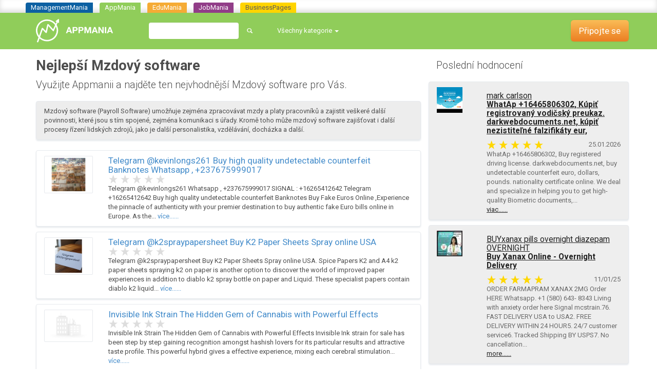

--- FILE ---
content_type: text/html; charset=utf-8
request_url: https://apps.managementmania.com/cs/categories/mzdovy-software-payroll-software?page=2
body_size: 10412
content:
<!DOCTYPE html>
<html lang='cs'>
<head>
<meta name="viewport" content="width=device-width, initial-scale=1.0, user-scalable=yes, target-densitydpi=device-dpi" id="viewPort" />
<!--[if lt IE 9]>
  <script src="http://css3-mediaqueries-js.googlecode.com/svn/trunk/css3-mediaqueries.js"></script>
<![endif]-->
<title>Nejlepší Mzdový software (Payroll Software) - AppMania - správný software pro Váš business</title>

<meta content="Využijte Appmanii a najděte ten nejvhodnější Mzdový software (Payroll Software) pro Vás." name="description" />
<meta content='text/html;charset=utf-8' http-equiv='Content-Type'>
<meta content='JMQa_k5g3LLx4NzesHJYzg2P4ds' name='alexaVerifyID'>
<meta content='ManagementMania' name='author'>
<meta content='ALL,FOLLOW' name='robots'>
<link href='/cs/categories/mzdovy-software-payroll-software?page=2' rel='canonical'>
<link href="/assets/appmania-cd1e358e0a542878f4c2dde6f62f5539.css" media="screen" rel="stylesheet" type="text/css" />
<script src='/assets/appmania-d260e2ecc5bea125c573ce1ff0dbacae.js' type='text/javascript'></script>
<link href="/cs/atom" rel="alternate" title="ATOM" type="application/atom+xml" />
<meta content="authenticity_token" name="csrf-param" />
<meta content="ee2Zox2//LErW+VUr9+deDubcakR7lPKAdkKom7znB4=" name="csrf-token" />
<!--[if lte IE 8]>
<link href="/assets/hacks/public-3db84a2733c7ef80bfd3ebb4cca18381.css" media="screen" rel="stylesheet" type="text/css" />
<![endif]-->

</head>
<body>

<div class="spinner-container">
  <div class="spinner">
    <div class="rect1"></div>
    <div class="rect2"></div>
    <div class="rect3"></div>
    <div class="rect4"></div>
    <div class="rect5"></div>
  </div>
</div>
<div class='app-tray appmania'>
<a href="https://managementmania.com/cs" class="mmania">ManagementMania</a>
<a href="https://apps.managementmania.com/cs" class="appmania">AppMania</a>
<a href="https://edu.managementmania.com/cs" class="edumania">EduMania</a>
<a href="https://managementmania.com/cs/job-market" class="jobmania">JobMania</a>
<a href="https://managementmania.com/cs/business-pages" class="bpages">BusinessPages</a>
</div>

<div class='navbar navbar-default navbar-inverse navbar-static-top'>
<div class='container'>
<div class='navbar-header'>
<button class='navbar-toggle' data-target='.navbar-responsive-collapse' data-toggle='collapse' type='button'>
<span class='icon-bar'></span>
<span class='icon-bar'></span>
<span class='icon-bar'></span>
</button>
<a href="https://apps.managementmania.com/cs" class="navbar-brand"><img alt="Appmania_logo" src="/assets/appmania/appmania_logo-c1d05b2ede4ca0b002232478c1205c26.svg" /></a>
</div>
<div class='navbar-collapse collapse navbar-responsive-collapse'>
<form accept-charset="UTF-8" action="https://apps.managementmania.com/cs/search" class="navbar-form navbar-left" method="post" role="search"><div style="margin:0;padding:0;display:inline"><input name="utf8" type="hidden" value="&#x2713;" /><input name="authenticity_token" type="hidden" value="ee2Zox2//LErW+VUr9+deDubcakR7lPKAdkKom7znB4=" /></div>
<div class='form-group'>
<input class="form-control search-input" id="search" name="search" type="search" />
<button class='btn btn-transparent spinned' type='submit'>
<span class='glyphicon glyphicon-search'></span>
</button>
</div>
</form>

<ul class='nav navbar-nav'>
<li class='dropdown'>
<a href="#" aria="{:haspopup=&gt;&quot;true&quot;, :expanded=&gt;&quot;false&quot;}" class="dropdown-toggle" data-toggle="dropdown" role="button"><span>Všechny kategorie</span>
<span class='caret'></span>
</a><div class='dropdown-menu full-width row-fluid'>
<div class='col-md-3'>
<ul>
<li><a href="https://apps.managementmania.com/cs/categories/anti-malware" class="spinned">Anti-malware</a></li>
<li><a href="https://apps.managementmania.com/cs/categories/antispam" class="spinned">Antispam</a></li>
<li><a href="https://apps.managementmania.com/cs/categories/antispyware" class="spinned">Antispyware</a></li>
<li><a href="https://apps.managementmania.com/cs/categories/antivirus-antivirovy-program" class="spinned">Antivirus </a></li>
<li><a href="https://apps.managementmania.com/cs/categories/autentizacni-software" class="spinned">Autentizační software</a></li>
<li><a href="https://apps.managementmania.com/cs/categories/backoffice-software" class="spinned">Backoffice software</a></li>
<li><a href="https://apps.managementmania.com/cs/categories/bezpecnostni-software" class="spinned">Bezpečnostní software </a></li>
<li><a href="https://apps.managementmania.com/cs/categories/business-intelligence-software" class="spinned">Business Intelligence Software</a></li>
<li><a href="https://apps.managementmania.com/cs/categories/cloud-crm" class="spinned">Cloud CRM</a></li>
<li><a href="https://apps.managementmania.com/cs/categories/content-management-software-cms" class="spinned">Content management Software </a></li>
<li><a href="https://apps.managementmania.com/cs/categories/crm-software" class="spinned">CRM software</a></li>
<li><a href="https://apps.managementmania.com/cs/categories/datovy-sklad-data-warehouse" class="spinned">Datový sklad </a></li>
<li><a href="https://apps.managementmania.com/cs/categories/dochazkovy-software-attendance-tracking-software" class="spinned">Docházkový software </a></li>
<li><a href="https://apps.managementmania.com/cs/categories/ekonomicky-software-finance-software" class="spinned">Ekonomický software </a></li>
<li><a href="https://apps.managementmania.com/cs/categories/e-learning-software" class="spinned">e-Learning software</a></li>
<li><a href="https://apps.managementmania.com/cs/categories/e-mailovy-klient-email-client" class="spinned">E-mailový klient </a></li>
<li><a href="https://apps.managementmania.com/cs/categories/emailovy-server-email-server" class="spinned">Emailový, poštovní server </a></li>
<li><a href="https://apps.managementmania.com/cs/categories/erp-system" class="spinned">ERP Software</a></li>
</ul>
</div>
<div class='col-md-3'>
<ul>
<li><a href="https://apps.managementmania.com/cs/categories/e-shop" class="spinned">e-shop, internetový obchod</a></li>
<li><a href="https://apps.managementmania.com/cs/categories/evidence-kontaktu-contact-management-software" class="spinned">Evidence kontaktů </a></li>
<li><a href="https://apps.managementmania.com/cs/categories/evidence-zamestnancu" class="spinned">Evidence zaměstnanců</a></li>
<li><a href="https://apps.managementmania.com/cs/categories/fakturacni-software-billing-invoicing-software" class="spinned">Fakturační software </a></li>
<li><a href="https://apps.managementmania.com/cs/categories/firewall" class="spinned">Firewall</a></li>
<li><a href="https://apps.managementmania.com/cs/categories/graficky-software-graphics-editors" class="spinned">Grafický software </a></li>
<li><a href="https://apps.managementmania.com/cs/categories/helpdesk-software" class="spinned">Helpdesk Software </a></li>
<li><a href="https://apps.managementmania.com/cs/categories/instant-messaging-software" class="spinned">Instant messaging software</a></li>
<li><a href="https://apps.managementmania.com/cs/categories/integracni-platforma" class="spinned">Integrační platforma</a></li>
<li><a href="https://apps.managementmania.com/cs/categories/intranet" class="spinned">Intranet</a></li>
<li><a href="https://apps.managementmania.com/cs/categories/kancelarsky-software-office-software" class="spinned">Kancelářský software </a></li>
<li><a href="https://apps.managementmania.com/cs/categories/komunikacni-software-communication-software" class="spinned">Komunikační software </a></li>
<li><a href="https://apps.managementmania.com/cs/categories/lms-software-learning-management-systems" class="spinned">LMS Software </a></li>
<li><a href="https://apps.managementmania.com/cs/categories/mzdovy-software-payroll-software" class="spinned">Mzdový software </a></li>
<li><a href="https://apps.managementmania.com/cs/categories/personalni-hr-software" class="spinned">Personální software, pro řízení lidských zdrojů </a></li>
<li><a href="https://apps.managementmania.com/cs/categories/platebni-brana-payment-gateway" class="spinned">Platební brána </a></li>
<li><a href="https://apps.managementmania.com/cs/categories/eas-enterprise-application-software-podnikovy-software" class="spinned">Podnikový software </a></li>
<li><a href="https://apps.managementmania.com/cs/categories/gdpr-software" class="spinned">Přehled software pro GDPR</a></li>
</ul>
</div>
<div class='col-md-3'>
<ul>
<li><a href="https://apps.managementmania.com/cs/categories/siem-software-security-information-and-event-management" class="spinned">SIEM software </a></li>
<li><a href="https://apps.managementmania.com/cs/categories/software-na-monitoring-it-prostredi-it-monitoring-software" class="spinned">Software na monitoring IT prostředí </a></li>
<li><a href="https://apps.managementmania.com/cs/categories/software-na-monitoring-pocitacove-site-network-monitoring-software" class="spinned">Software na monitoring počítačové sítě </a></li>
<li><a href="https://apps.managementmania.com/cs/categories/software-na-monitoring-serveru-server-monitoring-software" class="spinned">Software na monitoring serverů </a></li>
<li><a href="https://apps.managementmania.com/cs/categories/software-na-ochranu-a-zabezpeceni-pocitace-computer-security-software" class="spinned">Software na ochranu a zabezpečení počítače </a></li>
<li><a href="https://apps.managementmania.com/cs/categories/software-na-upravu-fotografii-photo-editing-software" class="spinned">Software na úpravu fotografií </a></li>
<li><a href="https://apps.managementmania.com/cs/categories/software-na-zpracovani-textu-text-editing-software" class="spinned">Software na zpracování textu </a></li>
<li><a href="https://apps.managementmania.com/cs/categories/software-pro-emailovy-marketing-email-marketing-software" class="spinned">Software pro emailový marketing </a></li>
<li><a href="https://apps.managementmania.com/cs/categories/software-pro-evidenci-smluv-contract-management-software" class="spinned">Software pro evidenci smluv </a></li>
<li><a href="https://apps.managementmania.com/cs/categories/software-pro-evidenci-uchazecu-applicant-tracking-software" class="spinned">Software pro evidenci uchazečů </a></li>
<li><a href="https://apps.managementmania.com/cs/categories/software-pro-preventivni-udrzbu-preventive-maintenance-software" class="spinned">Software pro preventivní údržbu </a></li>
<li><a href="https://apps.managementmania.com/cs/categories/software-pro-rozsirenou-realitu-augmented-reality-software" class="spinned">Software pro rozšířenou realitu </a></li>
<li><a href="https://apps.managementmania.com/cs/categories/software-pro-rizeni-identit-a-pristupu-idm-identity-management-software" class="spinned">Software pro řízení identit a přístupu - IDM </a></li>
<li><a href="https://apps.managementmania.com/cs/categories/software-pro-rizeni-projektu" class="spinned">Software pro řízení projektů </a></li>
<li><a href="https://apps.managementmania.com/cs/categories/software-pro-rizeni-rizik-risk-management-software" class="spinned">Software pro řízení rizik </a></li>
<li><a href="https://apps.managementmania.com/cs/categories/software-pro-rizeni-udrzby-maintenance-management-software" class="spinned">Software pro řízení údržby </a></li>
<li><a href="https://apps.managementmania.com/cs/categories/software-pro-rizeni-ukolu-task-management-software" class="spinned">Software pro řízení úkolů </a></li>
<li><a href="https://apps.managementmania.com/cs/categories/software-pro-sledovani-zamestnancu-employee-monitoring-software" class="spinned">Software pro sledování zaměstnanců </a></li>
</ul>
</div>
<div class='col-md-3'>
<ul>
<li><a href="https://apps.managementmania.com/cs/categories/dms-software-pro-spravu-dokumentu" class="spinned">Software pro správu dokumentů - DMS </a></li>
<li><a href="https://apps.managementmania.com/cs/categories/software-pro-spravu-it-majetku-it-asset-management-software" class="spinned">Software pro správu IT majetku </a></li>
<li><a href="https://apps.managementmania.com/cs/categories/software-pro-tvorbu-webovych-stranek-website-builder-software" class="spinned">Software pro tvorbu webových stránek </a></li>
<li><a href="https://apps.managementmania.com/cs/categories/software-pro-tymovou-spolupraci" class="spinned">Software pro týmovou spolupráci</a></li>
<li><a href="https://apps.managementmania.com/cs/categories/software-pro-upravu-a-editaci-dokumentu-document-editing-software" class="spinned">Software pro úpravu a editaci dokumentů </a></li>
<li><a href="https://apps.managementmania.com/cs/categories/software-pro-verejnou-a-statni-spravu-government--public-sector-software" class="spinned">Software pro veřejnou a státní správu </a></li>
<li><a href="https://apps.managementmania.com/cs/categories/software-pro-vzdalenou-spravu-remote-control--remote-access-software" class="spinned">Software pro vzdálenou správu </a></li>
<li><a href="https://apps.managementmania.com/cs/categories/software-zabezpeceni-telefonu-phone-security-software" class="spinned">Software zabezpečení telefonu </a></li>
<li><a href="https://apps.managementmania.com/cs/categories/spisova-sluzba-a-records-management-software" class="spinned">Spisová služba </a></li>
<li><a href="https://apps.managementmania.com/cs/categories/sifrovaci-a-kryptovaci-software" class="spinned">Šifrovací software </a></li>
<li><a href="https://apps.managementmania.com/cs/categories/talent-management-software" class="spinned">Talent Management Software</a></li>
<li><a href="https://apps.managementmania.com/cs/categories/ucetni-software-accounting-software" class="spinned">Účetní software </a></li>
<li><a href="https://apps.managementmania.com/cs/categories/webovy-prohlizec-internet-browser-web-browser" class="spinned">Webový prohlížeč </a></li>
<li><a href="https://apps.managementmania.com/cs/categories/workflow-management-software" class="spinned">Workflow Management software</a></li>
<li><a href="https://apps.managementmania.com/cs/categories/zalohovaci-software-backup-software" class="spinned">Zálohovací software </a></li>
</ul>
</div>
</div>
</li>
</ul>
<ul class='nav navbar-nav navbar-right'>
<a href="https://apps.managementmania.com/cs/login" class="login-link btn btn-lg btn-primary navbar-btn">Připojte se</a>
</ul>
</div>
</div>
</div>
<div class='container'>
<div class='row'>
<div class='col-md-12'>
<div class='row'>
<div class='col-md-8'>
<h1>Nejlepší Mzdový software </h1>
<p class='lead'>Využijte Appmanii a najděte ten nejvhodnější Mzdový software  pro Vás.</p>
<div class='row'>
<div class='col-md-12'>
<div class='category-description'>
Mzdový software (Payroll Software) umožňuje zejména zpracovávat mzdy a platy pracovníků a zajistit veškeré další povinnosti, které jsou s tím spojené, zejména komunikaci s úřady. Kromě toho může mzdový software zajišťovat i další procesy řízení lidských zdrojů, jako je další personalistika, vzdělávání, docházka a další.
</div>
</div>
</div>
<div class='row' id='product_rows'>
<div class='col-md-12'>
<div class='si-thumb'>
<div class='col-sm-2'>
<a href="https://apps.managementmania.com/cs/products/telegram-kevinlongs261-buy-high-quality-undetectable-counterfeit-banknotes-whatsapp--237675999017" data-ad-click-data="{}" data-ad-click="https://apps.managementmania.com/cs/goto/0/telegram-kevinlongs261-buy-high-quality-undetectable-counterfeit-banknotes-whatsapp--237675999017"><img alt="Normal_euros" class="img-responsive bordered" src="/uploads/subscription_product/image/1600/normal_euros.png" />
</a></div>
<div class='col-sm-10'>
<div class='pull-right'>
</div>
<h3>
<a href="https://apps.managementmania.com/cs/products/telegram-kevinlongs261-buy-high-quality-undetectable-counterfeit-banknotes-whatsapp--237675999017" data-ad-click-data="{}" data-ad-click="https://apps.managementmania.com/cs/goto/0/telegram-kevinlongs261-buy-high-quality-undetectable-counterfeit-banknotes-whatsapp--237675999017">Telegram @kevinlongs261 Buy high quality undetectable counterfeit Banknotes Whatsapp , +237675999017</a>
</h3>
<div class='stars-container' data-id='3696'>
<a href="/cs/public/3696/reviews/new" class="review-link modal-opener-link" microsite_controller="appmania/authorize" microsite_host="apps.managementmania.com"><div class='stars' data-stars='0'>
<span class='star icon-star star-1' data-star-index='1'></span>
<span class='star icon-star star-2' data-star-index='2'></span>
<span class='star icon-star star-3' data-star-index='3'></span>
<span class='star icon-star star-4' data-star-index='4'></span>
<span class='star icon-star star-5' data-star-index='5'></span>

</div>
</a></div>

<div class='description'>
Telegram  @kevinlongs261
Whatsapp ,  +237675999017
SIGNAL : +16265412642
 Telegram  +16265412642
 Buy high quality undetectable counterfeit Banknotes
Buy Fake Euros Online ,Experience the pinnacle of authenticity with  your premier destination to buy authentic fake Euro bills online in Europe. As the...
<a href="https://apps.managementmania.com/cs/products/telegram-kevinlongs261-buy-high-quality-undetectable-counterfeit-banknotes-whatsapp--237675999017" class="more-in-item" data-ad-click-data="{}" data-ad-click="https://apps.managementmania.com/cs/goto/0/telegram-kevinlongs261-buy-high-quality-undetectable-counterfeit-banknotes-whatsapp--237675999017">více......
</a></div>
</div>
<div class='clearfix'></div>
</div>
</div>
<div class='col-md-12'>
<div class='si-thumb'>
<div class='col-sm-2'>
<a href="https://apps.managementmania.com/cs/products/telegram-k2spraypapersheet-buy-k2-paper-sheets-spray-online-usa" data-ad-click-data="{}" data-ad-click="https://apps.managementmania.com/cs/goto/0/telegram-k2spraypapersheet-buy-k2-paper-sheets-spray-online-usa"><img alt="Normal_1000841966" class="img-responsive bordered" src="/uploads/subscription_product/image/1572/normal_1000841966.jpg" />
</a></div>
<div class='col-sm-10'>
<div class='pull-right'>
</div>
<h3>
<a href="https://apps.managementmania.com/cs/products/telegram-k2spraypapersheet-buy-k2-paper-sheets-spray-online-usa" data-ad-click-data="{}" data-ad-click="https://apps.managementmania.com/cs/goto/0/telegram-k2spraypapersheet-buy-k2-paper-sheets-spray-online-usa">Telegram @k2spraypapersheet Buy K2 Paper Sheets Spray online USA</a>
</h3>
<div class='stars-container' data-id='3604'>
<a href="/cs/public/3604/reviews/new" class="review-link modal-opener-link" microsite_controller="appmania/authorize" microsite_host="apps.managementmania.com"><div class='stars' data-stars='0'>
<span class='star icon-star star-1' data-star-index='1'></span>
<span class='star icon-star star-2' data-star-index='2'></span>
<span class='star icon-star star-3' data-star-index='3'></span>
<span class='star icon-star star-4' data-star-index='4'></span>
<span class='star icon-star star-5' data-star-index='5'></span>

</div>
</a></div>

<div class='description'>
Telegram @k2spraypapersheet Buy K2 Paper Sheets Spray online USA. Spice Papers K2 and A4 k2 paper sheets spraying k2 on paper is another option to discover the world of improved paper experiences in addition to diablo k2 spray bottle on paper and Liquid. These specialist papers contain diablo k2 liquid...
<a href="https://apps.managementmania.com/cs/products/telegram-k2spraypapersheet-buy-k2-paper-sheets-spray-online-usa" class="more-in-item" data-ad-click-data="{}" data-ad-click="https://apps.managementmania.com/cs/goto/0/telegram-k2spraypapersheet-buy-k2-paper-sheets-spray-online-usa">více......
</a></div>
</div>
<div class='clearfix'></div>
</div>
</div>
<div class='col-md-12'>
<div class='si-thumb'>
<div class='col-sm-2'>
<a href="https://apps.managementmania.com/cs/products/invisible-ink-strain-the-hidden-gem-of-cannabis-with-powerful-effects" data-ad-click-data="{}" data-ad-click="https://apps.managementmania.com/cs/goto/0/invisible-ink-strain-the-hidden-gem-of-cannabis-with-powerful-effects"><img alt="Factory" class="img-responsive bordered" src="/assets/shared/factory.png" />
</a></div>
<div class='col-sm-10'>
<div class='pull-right'>
</div>
<h3>
<a href="https://apps.managementmania.com/cs/products/invisible-ink-strain-the-hidden-gem-of-cannabis-with-powerful-effects" data-ad-click-data="{}" data-ad-click="https://apps.managementmania.com/cs/goto/0/invisible-ink-strain-the-hidden-gem-of-cannabis-with-powerful-effects">Invisible Ink Strain The Hidden Gem of Cannabis with Powerful Effects</a>
</h3>
<div class='stars-container' data-id='3567'>
<a href="/cs/public/3567/reviews/new" class="review-link modal-opener-link" microsite_controller="appmania/authorize" microsite_host="apps.managementmania.com"><div class='stars' data-stars='0'>
<span class='star icon-star star-1' data-star-index='1'></span>
<span class='star icon-star star-2' data-star-index='2'></span>
<span class='star icon-star star-3' data-star-index='3'></span>
<span class='star icon-star star-4' data-star-index='4'></span>
<span class='star icon-star star-5' data-star-index='5'></span>

</div>
</a></div>

<div class='description'>
Invisible Ink Strain The Hidden Gem of Cannabis with Powerful Effects
Invisible Ink strain for sale has been step by step gaining recognition amongst hashish lovers for its particular results and attractive taste profile. This powerful hybrid gives a effective experience, mixing each cerebral stimulation...
<a href="https://apps.managementmania.com/cs/products/invisible-ink-strain-the-hidden-gem-of-cannabis-with-powerful-effects" class="more-in-item" data-ad-click-data="{}" data-ad-click="https://apps.managementmania.com/cs/goto/0/invisible-ink-strain-the-hidden-gem-of-cannabis-with-powerful-effects">více......
</a></div>
</div>
<div class='clearfix'></div>
</div>
</div>
<div class='col-md-12'>
<div class='si-thumb'>
<div class='col-sm-2'>
<a href="https://apps.managementmania.com/cs/products/gefalschten-und-echten-fuhrerschein-in-deutschland-kaufen" data-ad-click-data="{}" data-ad-click="https://apps.managementmania.com/cs/goto/0/gefalschten-und-echten-fuhrerschein-in-deutschland-kaufen"><img alt="Normal_xfahrschule1" class="img-responsive bordered" src="/uploads/subscription_product/image/1340/normal_XFahrschule1.PNG" />
</a></div>
<div class='col-sm-10'>
<div class='pull-right'>
</div>
<h3>
<a href="https://apps.managementmania.com/cs/products/gefalschten-und-echten-fuhrerschein-in-deutschland-kaufen" data-ad-click-data="{}" data-ad-click="https://apps.managementmania.com/cs/goto/0/gefalschten-und-echten-fuhrerschein-in-deutschland-kaufen">gefälschten und echten führerschein in deutschland kaufen</a>
</h3>
<div class='stars-container' data-id='3248'>
<a href="/cs/public/3248/reviews/new" class="review-link modal-opener-link" microsite_controller="appmania/authorize" microsite_host="apps.managementmania.com"><div class='stars' data-stars='0'>
<span class='star icon-star star-1' data-star-index='1'></span>
<span class='star icon-star star-2' data-star-index='2'></span>
<span class='star icon-star star-3' data-star-index='3'></span>
<span class='star icon-star star-4' data-star-index='4'></span>
<span class='star icon-star star-5' data-star-index='5'></span>

</div>
</a></div>

<div class='description'>

https://xfahrschule.com. Wir stellen vor: XFahrschule.com – Ihr Weg zum Fahrerfolg!

Sind Sie bereit, sich auf die aufregende Reise zu begeben, ein selbstbewusster und erfahrener Fahrer zu werden? Suchen Sie nicht weiter als bei XFahrschule.com, Ihrem ultimativen Ziel für erstklassige Fahrausbildung!...
<a href="https://apps.managementmania.com/cs/products/gefalschten-und-echten-fuhrerschein-in-deutschland-kaufen" class="more-in-item" data-ad-click-data="{}" data-ad-click="https://apps.managementmania.com/cs/goto/0/gefalschten-und-echten-fuhrerschein-in-deutschland-kaufen">více......
</a></div>
</div>
<div class='clearfix'></div>
</div>
</div>
<div class='col-md-12'>
<div class='si-thumb'>
<div class='col-sm-2'>
<a href="https://apps.managementmania.com/cs/products/mail-order-marijuana" data-ad-click-data="{}" data-ad-click="https://apps.managementmania.com/cs/goto/0/mail-order-marijuana"><img alt="Normal_whatsapp_image_2021-03-08_at_19.15.31_1_" class="img-responsive bordered" src="/uploads/subscription_product/image/1101/normal_WhatsApp_Image_2021-03-08_at_19.15.31_1_.jpeg" />
</a></div>
<div class='col-sm-10'>
<div class='pull-right'>
</div>
<h3>
<a href="https://apps.managementmania.com/cs/products/mail-order-marijuana" data-ad-click-data="{}" data-ad-click="https://apps.managementmania.com/cs/goto/0/mail-order-marijuana">Mail order Marijuana</a>
</h3>
<div class='stars-container' data-id='2906'>
<a href="/cs/public/2906/reviews/new" class="review-link modal-opener-link" microsite_controller="appmania/authorize" microsite_host="apps.managementmania.com"><div class='stars' data-stars='0'>
<span class='star icon-star star-1' data-star-index='1'></span>
<span class='star icon-star star-2' data-star-index='2'></span>
<span class='star icon-star star-3' data-star-index='3'></span>
<span class='star icon-star star-4' data-star-index='4'></span>
<span class='star icon-star star-5' data-star-index='5'></span>

</div>
</a></div>

<div class='description'>
Ripe 2 pipe is one of the most Discrete,Fast,Friendly,Reliable and top Marijuana Dispensaries online that provide quality marijuana strains,edibles,high THC oil,THC pen oil catridges,Shatter,Wax to customers around the world to Buy Marijuana Online, Buy Weed Online UK,Buy Moon Rocks Online,Buy Cannabis Oil...
<a href="https://apps.managementmania.com/cs/products/mail-order-marijuana" class="more-in-item" data-ad-click-data="{}" data-ad-click="https://apps.managementmania.com/cs/goto/0/mail-order-marijuana">více......
</a></div>
</div>
<div class='clearfix'></div>
</div>
</div>
<div class='col-md-12'>
<div class='si-thumb'>
<div class='col-sm-2'>
<a href="https://apps.managementmania.com/cs/products/quality-insomnia-treatments" data-ad-click-data="{}" data-ad-click="https://apps.managementmania.com/cs/goto/0/quality-insomnia-treatments"><img alt="Normal_0dbe7636-f3dd-4a9f-af92-d69217eb8088" class="img-responsive bordered" src="/uploads/subscription_product/image/1047/normal_0dbe7636-f3dd-4a9f-af92-d69217eb8088.jpg" />
</a></div>
<div class='col-sm-10'>
<div class='pull-right'>
</div>
<h3>
<a href="https://apps.managementmania.com/cs/products/quality-insomnia-treatments" data-ad-click-data="{}" data-ad-click="https://apps.managementmania.com/cs/goto/0/quality-insomnia-treatments">Quality Insomnia treatments</a>
</h3>
<div class='stars-container' data-id='2762'>
<a href="/cs/public/2762/reviews/new" class="review-link modal-opener-link" microsite_controller="appmania/authorize" microsite_host="apps.managementmania.com"><div class='stars' data-stars='0'>
<span class='star icon-star star-1' data-star-index='1'></span>
<span class='star icon-star star-2' data-star-index='2'></span>
<span class='star icon-star star-3' data-star-index='3'></span>
<span class='star icon-star star-4' data-star-index='4'></span>
<span class='star icon-star star-5' data-star-index='5'></span>

</div>
</a></div>

<div class='description'>
Rx Golden Pharmacy realizes that optimum health plays a very crucial part in life. Order your medications with or without a prescription. Our entire staff is dedicated to providing our customers with the total care they need. Visit website:...
<a href="https://apps.managementmania.com/cs/products/quality-insomnia-treatments" class="more-in-item" data-ad-click-data="{}" data-ad-click="https://apps.managementmania.com/cs/goto/0/quality-insomnia-treatments">více......
</a></div>
</div>
<div class='clearfix'></div>
</div>
</div>
<div class='col-md-12'>
<div class='si-thumb'>
<div class='col-sm-2'>
<a href="https://apps.managementmania.com/cs/products/pharmacy-health-planar" data-ad-click-data="{}" data-ad-click="https://apps.managementmania.com/cs/goto/0/pharmacy-health-planar"><img alt="Normal_images" class="img-responsive bordered" src="/uploads/subscription_product/image/1033/normal_images.png" />
</a></div>
<div class='col-sm-10'>
<div class='pull-right'>
</div>
<h3>
<a href="https://apps.managementmania.com/cs/products/pharmacy-health-planar" data-ad-click-data="{}" data-ad-click="https://apps.managementmania.com/cs/goto/0/pharmacy-health-planar">pharmacy health planar</a>
</h3>
<div class='stars-container' data-id='2732'>
<a href="/cs/public/2732/reviews/new" class="review-link modal-opener-link" microsite_controller="appmania/authorize" microsite_host="apps.managementmania.com"><div class='stars' data-stars='0'>
<span class='star icon-star star-1' data-star-index='1'></span>
<span class='star icon-star star-2' data-star-index='2'></span>
<span class='star icon-star star-3' data-star-index='3'></span>
<span class='star icon-star star-4' data-star-index='4'></span>
<span class='star icon-star star-5' data-star-index='5'></span>

</div>
</a></div>

<div class='description'>
At My Health Planar, we believe in empowering individuals to make the best decisions for their health and well-being. We are an online pharmacy committed to providing customers with quality, cost-effective medications and other healthcare products. Our mission is to make trusted health resources easily...
<a href="https://apps.managementmania.com/cs/products/pharmacy-health-planar" class="more-in-item" data-ad-click-data="{}" data-ad-click="https://apps.managementmania.com/cs/goto/0/pharmacy-health-planar">více......
</a></div>
</div>
<div class='clearfix'></div>
</div>
</div>
<div class='col-md-12'>
<div class='si-thumb'>
<div class='col-sm-2'>
<a href="https://apps.managementmania.com/cs/products/purebrandcenter" data-ad-click-data="{}" data-ad-click="https://apps.managementmania.com/cs/goto/0/purebrandcenter"><img alt="Normal_purebrand1" class="img-responsive bordered" src="/uploads/subscription_product/image/1032/normal_purebrand1.jpg" />
</a></div>
<div class='col-sm-10'>
<div class='pull-right'>
</div>
<h3>
<a href="https://apps.managementmania.com/cs/products/purebrandcenter" data-ad-click-data="{}" data-ad-click="https://apps.managementmania.com/cs/goto/0/purebrandcenter">purebrandcenter</a>
</h3>
<div class='stars-container' data-id='2729'>
<a href="/cs/public/2729/reviews/new" class="review-link modal-opener-link" microsite_controller="appmania/authorize" microsite_host="apps.managementmania.com"><div class='stars' data-stars='0'>
<span class='star icon-star star-1' data-star-index='1'></span>
<span class='star icon-star star-2' data-star-index='2'></span>
<span class='star icon-star star-3' data-star-index='3'></span>
<span class='star icon-star star-4' data-star-index='4'></span>
<span class='star icon-star star-5' data-star-index='5'></span>

</div>
</a></div>

<div class='description'>
As a first-class, certified online pharmacy serving many satisfied customers since 2001, pure brand center is the most trusted name in high-quality, affordable medications. Ensuring the highest patient health and safety standards are met....
<a href="https://apps.managementmania.com/cs/products/purebrandcenter" class="more-in-item" data-ad-click-data="{}" data-ad-click="https://apps.managementmania.com/cs/goto/0/purebrandcenter">více......
</a></div>
</div>
<div class='clearfix'></div>
</div>
</div>
<div class='col-md-12'>
<div class='si-thumb'>
<div class='col-sm-2'>
<a href="https://apps.managementmania.com/cs/products/best-pain-relievers-1" data-ad-click-data="{}" data-ad-click="https://apps.managementmania.com/cs/goto/0/best-pain-relievers-1"><img alt="Normal_green_rx_italic" class="img-responsive bordered" src="/uploads/subscription_product/image/1031/normal_green_rx_italic.png" />
</a></div>
<div class='col-sm-10'>
<div class='pull-right'>
</div>
<h3>
<a href="https://apps.managementmania.com/cs/products/best-pain-relievers-1" data-ad-click-data="{}" data-ad-click="https://apps.managementmania.com/cs/goto/0/best-pain-relievers-1">Best Pain Relievers</a>
</h3>
<div class='stars-container' data-id='2728'>
<a href="/cs/public/2728/reviews/new" class="review-link modal-opener-link" microsite_controller="appmania/authorize" microsite_host="apps.managementmania.com"><div class='stars' data-stars='0'>
<span class='star icon-star star-1' data-star-index='1'></span>
<span class='star icon-star star-2' data-star-index='2'></span>
<span class='star icon-star star-3' data-star-index='3'></span>
<span class='star icon-star star-4' data-star-index='4'></span>
<span class='star icon-star star-5' data-star-index='5'></span>

</div>
</a></div>

<div class='description'>
We have been building trust over our customers for years now, and we feel proud in saying that our customers have also shown the same love and support as we have tried to convey through our way. People often find it problematic to get their appointment fixed with the doctor. We have come up with a solution...
<a href="https://apps.managementmania.com/cs/products/best-pain-relievers-1" class="more-in-item" data-ad-click-data="{}" data-ad-click="https://apps.managementmania.com/cs/goto/0/best-pain-relievers-1">více......
</a></div>
</div>
<div class='clearfix'></div>
</div>
</div>
<div class='col-md-12'>
<div class='si-thumb'>
<div class='col-sm-2'>
<a href="https://apps.managementmania.com/cs/products/duplicado-de-billetes-de-euros-a-la-venta-whatsapp-me-33-667-855-045-" data-ad-click-data="{}" data-ad-click="https://apps.managementmania.com/cs/goto/0/duplicado-de-billetes-de-euros-a-la-venta-whatsapp-me-33-667-855-045-"><img alt="Normal_whatsapp_image_2021-09-15_at_14.28.37__1_" class="img-responsive bordered" src="/uploads/subscription_product/image/948/normal_WhatsApp_Image_2021-09-15_at_14.28.37__1_.jpeg" />
</a></div>
<div class='col-sm-10'>
<div class='pull-right'>
</div>
<h3>
<a href="https://apps.managementmania.com/cs/products/duplicado-de-billetes-de-euros-a-la-venta-whatsapp-me-33-667-855-045-" data-ad-click-data="{}" data-ad-click="https://apps.managementmania.com/cs/goto/0/duplicado-de-billetes-de-euros-a-la-venta-whatsapp-me-33-667-855-045-">Duplicado de billetes de Euros a la venta WhatsApp me.. +33 667 855-045 *</a>
</h3>
<div class='stars-container' data-id='2583'>
<a href="/cs/public/2583/reviews/new" class="review-link modal-opener-link" microsite_controller="appmania/authorize" microsite_host="apps.managementmania.com"><div class='stars' data-stars='0'>
<span class='star icon-star star-1' data-star-index='1'></span>
<span class='star icon-star star-2' data-star-index='2'></span>
<span class='star icon-star star-3' data-star-index='3'></span>
<span class='star icon-star star-4' data-star-index='4'></span>
<span class='star icon-star star-5' data-star-index='5'></span>

</div>
</a></div>

<div class='description'>
COMPRAR MONEDA FALSIFICADA 100% INDETECTABLE, COMPRAR BILLETES FALSIFICADOS Whatsapp me +33 667 855-045


COMPRE DINERO FALSO DE SÚPER ALTA CALIDAD EN LÍNEA GBP, DÓLARES, EUROS


Whatsapp.. +33 667 855-045
Identificación de Wickr......hostonjames
Sitio web.. https://www.24duplicate.com/
Telegrama:...
<a href="https://apps.managementmania.com/cs/products/duplicado-de-billetes-de-euros-a-la-venta-whatsapp-me-33-667-855-045-" class="more-in-item" data-ad-click-data="{}" data-ad-click="https://apps.managementmania.com/cs/goto/0/duplicado-de-billetes-de-euros-a-la-venta-whatsapp-me-33-667-855-045-">více......
</a></div>
</div>
<div class='clearfix'></div>
</div>
</div>
<div class='col-md-12'>
<div class='si-thumb'>
<div class='col-sm-2'>
<a href="https://apps.managementmania.com/cs/products/fast-cannabis-online" data-ad-click-data="{}" data-ad-click="https://apps.managementmania.com/cs/goto/0/fast-cannabis-online"><img alt="Factory" class="img-responsive bordered" src="/assets/shared/factory.png" />
</a></div>
<div class='col-sm-10'>
<div class='pull-right'>
</div>
<h3>
<a href="https://apps.managementmania.com/cs/products/fast-cannabis-online" data-ad-click-data="{}" data-ad-click="https://apps.managementmania.com/cs/goto/0/fast-cannabis-online">fast cannabis online:</a>
</h3>
<div class='stars-container' data-id='1398'>
<a href="/cs/public/1398/reviews/new" class="review-link modal-opener-link" microsite_controller="appmania/authorize" microsite_host="apps.managementmania.com"><div class='stars' data-stars='5.0'>
<span class='star icon-star star-1' data-star-index='1'></span>
<span class='star icon-star star-2' data-star-index='2'></span>
<span class='star icon-star star-3' data-star-index='3'></span>
<span class='star icon-star star-4' data-star-index='4'></span>
<span class='star icon-star star-5' data-star-index='5'></span>

</div>
</a><span class='average-stars'>5.0</span>
<span class='stars-count'>(1x)</span>
<a href="/cs/products/fast-cannabis-online#references-header"><span class='reference-count badge'>1 Recenze</span>
</a></div>

<div class='description'>
fast cannabis online:An extensive collection of the finest cannabis strains, concentrates and edibles fast cannabis has to offer, with highest quality and affordability. Now, buy weed online at wholesale rates with optimum quality assurance. Buy it to believe it,yes fast cannabis online.
<a href="https://apps.managementmania.com/cs/products/fast-cannabis-online" class="more-in-item" data-ad-click-data="{}" data-ad-click="https://apps.managementmania.com/cs/goto/0/fast-cannabis-online">více......
</a></div>
</div>
<div class='clearfix'></div>
</div>
</div>

<div class='text-center'>
<a href="/cs/categories/mzdovy-software-payroll-software?page=3" data-remote="true" id="more_link"></a>
</div>

</div>
</div>
<div class='col-md-4'>
<p class='lead'>Poslední hodnocení</p>
<div class='row recently-reviewed'>
<div class='si-thumb'>
<div class='col-md-3'>
<a href="https://managementmania.com/sk/people/mark-carlson"><img alt="Thumb_spanish_darkweb" class="img-responsive" src="/uploads/user/avatar/38285/thumb_spanish_darkweb.jpg" /></a>
</div>
<div class='col-md-9'>
<div class='link'>
<h4>
<a href="https://managementmania.com/sk/people/mark-carlson">mark carlson</a>
<br>
<strong>
<a href="/sk" class="more-in-item" data-ad-click-data="{}" data-ad-click="https://apps.managementmania.com/sk/goto/0/whatap-16465806302-kupit-registrovany-vodicsky-preukaz-darkwebdocumentsnet-kupit-nezistitelne-falzifikaty-eur">WhatAp +16465806302, Kúpiť registrovaný vodičský preukaz. darkwebdocuments.net, kúpiť nezistiteľné falzifikáty eur,
</a></strong>
</h4>
</div>
<div class='description'>
<div class='date pull-right'>
25.01.2026
</div>
<div class='stars' data-stars='5'>
<span class='star icon-star star-1' data-star-index='1'></span>
<span class='star icon-star star-2' data-star-index='2'></span>
<span class='star icon-star star-3' data-star-index='3'></span>
<span class='star icon-star star-4' data-star-index='4'></span>
<span class='star icon-star star-5' data-star-index='5'></span>

</div>
<div class='clearfix'></div>
WhatAp +16465806302, Buy registered driving license. darkwebdocuments.net, buy undetectable counterfeit euro, dollars, pounds. nationality certificate online.

We deal and specialize in helping you to get high-quality Biometric documents,...
<br>
<a href="/sk" class="more-in-item" data-ad-click-data="{}" data-ad-click="https://apps.managementmania.com/sk/goto/0/whatap-16465806302-kupit-registrovany-vodicsky-preukaz-darkwebdocumentsnet-kupit-nezistitelne-falzifikaty-eur">viac......
</a></div>
</div>
<div class='clearfix'></div>
</div>
<div class='si-thumb'>
<div class='col-md-3'>
<a href="https://managementmania.com/en/people/buyxanax-pills-overnight-diazepam-overnight"><img alt="Thumb_buy_mexican_farmapram_2mg_online_whstasaapp__15806438343" class="img-responsive" src="/uploads/user/avatar/80509/thumb_Buy_Mexican_Farmapram_2mg_online_WHSTASAAPP__15806438343.jpg" /></a>
</div>
<div class='col-md-9'>
<div class='link'>
<h4>
<a href="https://managementmania.com/en/people/buyxanax-pills-overnight-diazepam-overnight">BUYxanax pills overnight diazepam OVERNIGHT</a>
<br>
<strong>
<a href="/en" class="more-in-item" data-ad-click-data="{}" data-ad-click="https://apps.managementmania.com/en/goto/0/buy-xanax-online-overnight-delivery-2">Buy Xanax Online - Overnight Delivery
</a></strong>
</h4>
</div>
<div class='description'>
<div class='date pull-right'>
11/01/25
</div>
<div class='stars' data-stars='5'>
<span class='star icon-star star-1' data-star-index='1'></span>
<span class='star icon-star star-2' data-star-index='2'></span>
<span class='star icon-star star-3' data-star-index='3'></span>
<span class='star icon-star star-4' data-star-index='4'></span>
<span class='star icon-star star-5' data-star-index='5'></span>

</div>
<div class='clearfix'></div>
ORDER FARMAPRAM XANAX 2MG Order HERE Whatsapp. +1 (580) 643- 8343
Living with anxiety order here Signal mcstrain.76. FAST DELIVERY USA to USA2. FREE DELIVERY WITHIN 24 HOUR5. 24/7 customer service6. Tracked Shipping BY USPS7. No cancellation...
<br>
<a href="/en" class="more-in-item" data-ad-click-data="{}" data-ad-click="https://apps.managementmania.com/en/goto/0/buy-xanax-online-overnight-delivery-2">more......
</a></div>
</div>
<div class='clearfix'></div>
</div>
<div class='si-thumb'>
<div class='col-md-3'>
<a href="https://managementmania.com/en/people/buy-adderall-xr-30mg-adderall-xr-30mg"><img alt="Thumb_adderall_30mg_xr" class="img-responsive" src="/uploads/user/avatar/77098/thumb_Adderall_30mg_xr.jpg" /></a>
</div>
<div class='col-md-9'>
<div class='link'>
<h4>
<a href="https://managementmania.com/en/people/buy-adderall-xr-30mg-adderall-xr-30mg">Buy Adderall Xr 30mg Adderall Xr 30mg WhatsApp: +1 262 427-6751</a>
<br>
<strong>
<a href="/en" class="more-in-item" data-ad-click-data="{}" data-ad-click="https://apps.managementmania.com/en/goto/0/buy-oxycodone-online-in-usa-fast--secure-delivery-whatsapp-1-262-427-6751">Buy Oxycodone Online in USA – Fast &amp; Secure Delivery WhatsApp: +1 262 427-6751
</a></strong>
</h4>
</div>
<div class='description'>
<div class='date pull-right'>
04/28/25
</div>
<div class='stars' data-stars='5'>
<span class='star icon-star star-1' data-star-index='1'></span>
<span class='star icon-star star-2' data-star-index='2'></span>
<span class='star icon-star star-3' data-star-index='3'></span>
<span class='star icon-star star-4' data-star-index='4'></span>
<span class='star icon-star star-5' data-star-index='5'></span>

</div>
<div class='clearfix'></div>
thanks package order received
<br>
<a href="/en" class="more-in-item" data-ad-click-data="{}" data-ad-click="https://apps.managementmania.com/en/goto/0/buy-oxycodone-online-in-usa-fast--secure-delivery-whatsapp-1-262-427-6751">more......
</a></div>
</div>
<div class='clearfix'></div>
</div>
<div class='si-thumb'>
<div class='col-md-3'>
<a href="https://managementmania.com/en/people/usaonlinemeds-pharmacy"><img alt="Thumb_buy__medicines_at_a_discounted_price-_usa_online_meds" class="img-responsive" src="/uploads/user/avatar/59877/thumb_buy__medicines_at_a_discounted_price-_USA_Online_Meds.png" /></a>
</div>
<div class='col-md-9'>
<div class='link'>
<h4>
<a href="https://managementmania.com/en/people/usaonlinemeds-pharmacy">usaonlinemeds pharmacy</a>
<br>
<strong>
<a href="/en" class="more-in-item" data-ad-click-data="{}" data-ad-click="https://apps.managementmania.com/en/goto/0/buy-oxycontin-online-safely-overnight-or-midnight-delivery">Buy Oxycontin Online Safely Overnight Or Midnight Delivery
</a></strong>
</h4>
</div>
<div class='description'>
<div class='date pull-right'>
01/23/24
</div>
<div class='stars' data-stars='5'>
<span class='star icon-star star-1' data-star-index='1'></span>
<span class='star icon-star star-2' data-star-index='2'></span>
<span class='star icon-star star-3' data-star-index='3'></span>
<span class='star icon-star star-4' data-star-index='4'></span>
<span class='star icon-star star-5' data-star-index='5'></span>

</div>
<div class='clearfix'></div>
best genuine online pharmacy
<br>
<a href="/en" class="more-in-item" data-ad-click-data="{}" data-ad-click="https://apps.managementmania.com/en/goto/0/buy-oxycontin-online-safely-overnight-or-midnight-delivery">more......
</a></div>
</div>
<div class='clearfix'></div>
</div>
<div class='si-thumb'>
<div class='col-md-3'>
<a href="https://managementmania.com/en/people/-v-i-s-i-t-o-r-"><img alt="Thumb_default" src="/assets/admin/fallback/users/thumb_default-b7d99eeba43a16cf13038137d164e88c.png" /></a>
</div>
<div class='col-md-9'>
<div class='link'>
<h4>
<a href="https://managementmania.com/en/people/-v-i-s-i-t-o-r-"></a>
<br>
<strong>
<a href="/en" class="more-in-item" data-ad-click-data="{}" data-ad-click="https://apps.managementmania.com/en/goto/0/weight-loss-treatment">Weight Loss Treatment
</a></strong>
</h4>
</div>
<div class='description'>
<div class='date pull-right'>
09/08/23
</div>
<div class='stars' data-stars='4'>
<span class='star icon-star star-1' data-star-index='1'></span>
<span class='star icon-star star-2' data-star-index='2'></span>
<span class='star icon-star star-3' data-star-index='3'></span>
<span class='star icon-star star-4' data-star-index='4'></span>
<span class='star icon-star star-5' data-star-index='5'></span>

</div>
<div class='clearfix'></div>
Must say very nice [url=https://www.adpworkforce-now.com/]ADP Workforce Now[/url]
<br>
<a href="/en" class="more-in-item" data-ad-click-data="{}" data-ad-click="https://apps.managementmania.com/en/goto/0/weight-loss-treatment">more......
</a></div>
</div>
<div class='clearfix'></div>
</div>
<div class='si-thumb'>
<div class='col-md-3'>
<a href="https://managementmania.com/en/people/leslie-herrera"><img alt="Thumb_default" src="/assets/admin/fallback/users/thumb_default-b7d99eeba43a16cf13038137d164e88c.png" /></a>
</div>
<div class='col-md-9'>
<div class='link'>
<h4>
<a href="https://managementmania.com/en/people/leslie-herrera">Leslie Herrera</a>
<br>
<strong>
<a href="/en" class="more-in-item" data-ad-click-data="{}" data-ad-click="https://apps.managementmania.com/en/goto/0/weight-loss-treatment">Weight Loss Treatment
</a></strong>
</h4>
</div>
<div class='description'>
<div class='date pull-right'>
09/08/23
</div>
<div class='stars' data-stars='4'>
<span class='star icon-star star-1' data-star-index='1'></span>
<span class='star icon-star star-2' data-star-index='2'></span>
<span class='star icon-star star-3' data-star-index='3'></span>
<span class='star icon-star star-4' data-star-index='4'></span>
<span class='star icon-star star-5' data-star-index='5'></span>

</div>
<div class='clearfix'></div>
This is really nice thanks for sharing with us. https://www.adpworkforce-now.com/
<br>
<a href="/en" class="more-in-item" data-ad-click-data="{}" data-ad-click="https://apps.managementmania.com/en/goto/0/weight-loss-treatment">more......
</a></div>
</div>
<div class='clearfix'></div>
</div>

</div>
</div>
</div>
<div class='row'>
<div class='col-md-8'>
<div class='category-body'>
</div>
</div>
</div>

</div>
</div>
</div>
<footer>
<div class='container'>
<div class='row'>
<div class='col-md-2'>
<a href="/"><img alt="Appmania_logo" class="img-responsive footer-logo" src="/assets/appmania/appmania_logo-c1d05b2ede4ca0b002232478c1205c26.svg" /></a>
</div>
<div class='col-md-1'></div>
</div>
</div>
<div class='black'>
<div class='container'>
<div class='row'>
<div class='col-md-12'>
<div class='social'>
<a class='linkedin' href='http://www.linkedin.com/groupRegistration?gid=3711548' target='_blank'></a>
<a class='twitter' href='http://twitter.com/ManagementMania' target='_blank'></a>
<a class='facebook' href='http://www.facebook.com/pages/ManagementMania/106129379456602' target='_blank'></a>
<a class='rss' href='/cs/atom/'></a>
<div class='clear'></div>
</div>
<div class='copyright'>
<div class='info'>
Copyright © 2011-2016 | <a href='/'>ManagementMania.com</a>. Všechna práva vyhrazena.
<br>
ManagementMania's Series of Management ISSN 2327-3658
<a href="https://plus.google.com/108142160331462768135" rel="publisher">Google+</a>
</div>
<div class='warning'>
Pokud není uvedeno jinak, podléhá text na těchto stránkách licenci <a href='http://creativecommons.org/licenses/by-nc/2.0/' target='_blank'>Creative Commons BY-NC.</a>
<br>
<a href="http://creativecommons.org/licenses/by-nc/2.0/" target="_blank" title="Creative Commons BY-NC"><img alt="cc-by-nc" height="19" src="/assets/shared/licence-cc-by-nc-44375e5111d383b9d52af3abf60513f4.png" title="Creative Commons BY-NC" width="53" />
</a></div>
</div>
<div class='payments'></div>
<div class='clear'></div>
</div>
</div>
</div>
  <a href="https://ssl.www.toplist.cz/" target="_top"><img src="https://ssl.toplist.cz/dot.asp?id=1144967" style="border: 0px" alt="TOPlist" width="1" height="1"/></a>

<script type="text/javascript">
    var _gaq = _gaq || [];
    _gaq.push(['_setAccount', 'UA-7715857-4']);
    _gaq.push(['_trackPageview']);

    (function() {
          var ga = document.createElement('script'); ga.type = 'text/javascript'; ga.async = true;
          ga.src = ('https:' == document.location.protocol ? 'https://ssl' : 'http://www') + '.google-analytics.com/ga.js';
          var s = document.getElementsByTagName('script')[0];
      s.parentNode.insertBefore(ga, s);
        })();
</script>

  

</div>
</footer>
</body>

</html>
